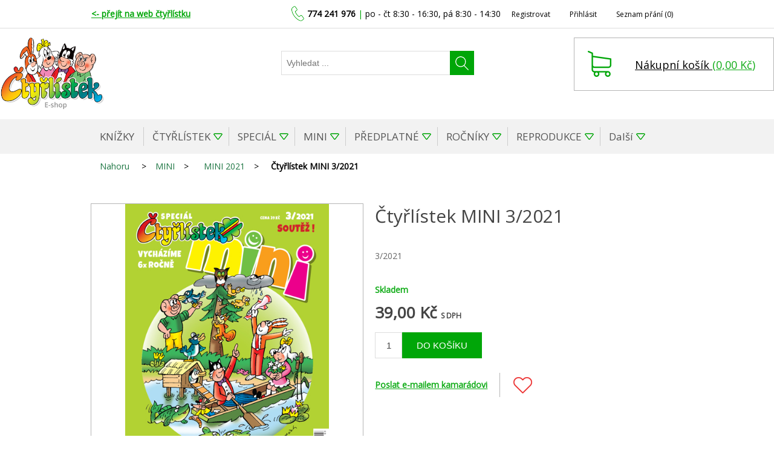

--- FILE ---
content_type: text/html; charset=utf-8
request_url: https://eshop.ctyrlistek.cz/ctyrlistek-special-mini-32021
body_size: 11636
content:
<!DOCTYPE html>
<html lang="cs"  class="html-product-details-page">
<head>
    <title>&#x10C;ty&#x159;l&#xED;stek e-shop. &#x10C;ty&#x159;l&#xED;stek MINI 3/2021</title>
    <meta http-equiv="Content-type" content="text/html;charset=UTF-8" />
    <meta name="description" content="3/2021" />
    <meta name="keywords" content="" />
    <meta name="generator" content="nopCommerce" />
    <meta name="viewport" content="width=device-width, initial-scale=1" />
    <link href="https://fonts.googleapis.com/css?family=Open+Sans" rel="stylesheet">
    <meta property="og:type" content="product" />
<meta property="og:title" content="&#x10C;ty&#x159;l&#xED;stek MINI 3/2021" />
<meta property="og:description" content="3/2021" />
<meta property="og:image" content="/images/thumbs/0007798_ctyrlistek-mini-32021_550.jpeg" />
<meta property="og:url" content="https://eshop.ctyrlistek.cz/ctyrlistek-special-mini-32021" />
<meta property="og:site_name" content="&#x10C;ty&#x159;l&#xED;stek e-shop" />
<meta property="twitter:card" content="summary" />
<meta property="twitter:site" content="&#x10C;ty&#x159;l&#xED;stek e-shop" />
<meta property="twitter:title" content="&#x10C;ty&#x159;l&#xED;stek MINI 3/2021" />
<meta property="twitter:description" content="3/2021" />
<meta property="twitter:image" content="/images/thumbs/0007798_ctyrlistek-mini-32021_550.jpeg" />
<meta property="twitter:url" content="https://eshop.ctyrlistek.cz/ctyrlistek-special-mini-32021" />

    
    <!-- Global site tag (gtag.js) - Google Analytics -->
                <script async src='https://www.googletagmanager.com/gtag/js?id=UA-70420039-1'></script>
                <script>
                  window.dataLayer = window.dataLayer || [];
                  function gtag(){dataLayer.push(arguments);}
                  gtag('js', new Date());

                  gtag('config', 'UA-70420039-1');
                  
                  
                </script>

    <link href="/bundles/j0ppg6oudwzgojrqj0zeukypzua5zsmmmhhhinbckje.min.css" rel="stylesheet" type="text/css" />

    <script src="/bundles/tjfb6suityvge80eoindftlt1g6ndggqnfrrpsdftbs.min.js"></script>

    
    
    
    <link rel="shortcut icon" href="https://eshop.ctyrlistek.cz/favicon.ico" />
    
    <!--Powered by nopCommerce - https://www.nopCommerce.com-->
</head>
<body>
    

<div class="ajax-loading-block-window" style="display: none">
</div>
<div id="dialog-notifications-success" title="Oznámení" style="display:none;">
</div>
<div id="dialog-notifications-error" title="Chyba" style="display:none;">
</div>
<div id="dialog-notifications-warning" title="Varování" style="display:none;">
</div>
<div id="bar-notification" class="bar-notification">
    <span class="close" title="Zavřít">&nbsp;</span>
</div>



<!--[if lte IE 8]>
    <div style="clear:both;height:59px;text-align:center;position:relative;">
        <a href="http://www.microsoft.com/windows/internet-explorer/default.aspx" target="_blank">
            <img src="/Themes/Myspulin/Content/images/ie_warning.jpg" height="42" width="820" alt="You are using an outdated browser. For a faster, safer browsing experience, upgrade for free today." />
        </a>
    </div>
<![endif]-->
<div class="master-wrapper-page">
    
    <div class="header">
    
    <div class="header-upper">
        <div class="header-upper-content">
            <div class="ctyrlistek-link">
                <a href="http://www.ctyrlistek.cz"><- přejít na web čtyřlístku</a>
            </div>
            <div class="header-info-wrapper">
                <div class="header-info">
                    <span class="header-phone">774 241 976</span><span class="header-pipe">&nbsp;|&nbsp;</span><span class="header-opening">po - čt 8:30 - 16:30,  pá 8:30 - 14:30</span>
                </div>
            </div>
            <div class="header-selectors-wrapper">
                
                
                
                
            </div>
            <div class="header-links-wrapper">
                <div class="header-links">
    <ul>
        
            <li><a href="/register" class="ico-register">Registrovat</a></li>
            <li><a href="/login" class="ico-login">Přihlásit</a></li>
                            <li>
                <a href="/wishlist" class="ico-wishlist">
                    <span class="wishlist-label">Seznam přání</span>
                    <span class="wishlist-qty">(0)</span>
                </a>
            </li>
        
    </ul>
            
</div>

            </div>
            <! -- EXTERNAL: Start of message -->
            
            <! -- EXTERNAL: End of message -->
        </div>
    </div>
    
    <div class="header-lower">
        <div class="header-logo">
            <a href="/">
    <img title="" alt="&#x10C;ty&#x159;l&#xED;stek e-shop" src="/Themes/Myspulin/Content/images/logo.png">
</a>
        </div>
        <div class="header-links-mobile">
            <div class="header-links">
    <ul>
        
            <li><a href="/register" class="ico-register">Registrovat</a></li>
            <li><a href="/login" class="ico-login">Přihlásit</a></li>
                            <li>
                <a href="/wishlist" class="ico-wishlist">
                    <span class="wishlist-label">Seznam přání</span>
                    <span class="wishlist-qty">(0)</span>
                </a>
            </li>
        
    </ul>
            
</div>

        </div>
        <div class="header-block-mobile">
            <div class="top-menu-mobile">
                    <div class="menu-toggle">Menu</div>
    <ul class="top-menu mobile">
        
        <li class=" ">
    <a href="/knizky-ctyrlistek">
        KN&#xCD;&#x17D;KY
    </a>
</li><li class=" has-subcategories">
    <a href="/ctyrlistek">
        &#x10C;TY&#x158;L&#xCD;STEK
    </a>
            <div class="sublist-toggle"></div>
            <ul class="sublist first-level">
<li class=" ">
    <a href="/ctyrlistek-2026">
        &#x10C;TY&#x158;L&#xCD;STEK 2026
    </a>
</li><li class=" ">
    <a href="/ctyrlistek-2025">
        &#x10C;TY&#x158;L&#xCD;STEK 2025
    </a>
</li><li class=" ">
    <a href="/ctyrlistek-2024">
        &#x10C;TY&#x158;L&#xCD;STEK 2024
    </a>
</li><li class=" ">
    <a href="/ctyrlistek-2023">
        &#x10C;TY&#x158;L&#xCD;STEK 2023
    </a>
</li><li class=" ">
    <a href="/2022-2">
        &#x10C;TY&#x158;L&#xCD;STEK 2022
    </a>
</li><li class=" ">
    <a href="/2021">
        &#x10C;TY&#x158;L&#xCD;STEK 2021
    </a>
</li><li class=" ">
    <a href="/ctyrlistek-2020">
        &#x10C;TY&#x158;L&#xCD;STEK 2020
    </a>
</li><li class=" ">
    <a href="/ctyrlistek-2019">
        &#x10C;TY&#x158;L&#xCD;STEK 2019
    </a>
</li><li class=" ">
    <a href="/ctyrlistek-2018">
        &#x10C;TY&#x158;L&#xCD;STEK 2018
    </a>
</li><li class=" ">
    <a href="/ctyrlistek-2017">
        &#x10C;TY&#x158;L&#xCD;STEK 2017
    </a>
</li><li class=" ">
    <a href="/ctyrlistek-2016">
        &#x10C;TY&#x158;L&#xCD;STEK 2016
    </a>
</li><li class=" ">
    <a href="/ctyrlistek-2015">
        &#x10C;TY&#x158;L&#xCD;STEK 2015
    </a>
</li><li class=" ">
    <a href="/ctyrlistek-2014">
        &#x10C;TY&#x158;L&#xCD;STEK 2014
    </a>
</li><li class=" ">
    <a href="/ctyrlistek-2013">
        &#x10C;TY&#x158;L&#xCD;STEK 2013
    </a>
</li><li class=" ">
    <a href="/ctyrlistek-2012">
        &#x10C;TY&#x158;L&#xCD;STEK 2012
    </a>
</li><li class=" ">
    <a href="/ctyrlistek-2011">
        &#x10C;TY&#x158;L&#xCD;STEK 2011
    </a>
</li>            </ul>
</li><li class=" has-subcategories">
    <a href="/ctyrlistek-special">
        SPECI&#xC1;L
    </a>
            <div class="sublist-toggle"></div>
            <ul class="sublist first-level">
<li class=" ">
    <a href="/special-2025">
        SPECI&#xC1;L 2025
    </a>
</li><li class=" ">
    <a href="/special-2024">
        SPECI&#xC1;L 2024
    </a>
</li><li class=" ">
    <a href="/special-2023">
        SPECI&#xC1;L 2023
    </a>
</li><li class=" ">
    <a href="/2022-3">
        SPECI&#xC1;L 2022
    </a>
</li><li class=" ">
    <a href="/2021-2">
        SPECI&#xC1;L 2021
    </a>
</li><li class=" ">
    <a href="/ctyrlistek-special-2020">
        SPECI&#xC1;L 2020
    </a>
</li><li class=" ">
    <a href="/ctyrlistek-special-2019">
        SPECI&#xC1;L 2019
    </a>
</li><li class=" ">
    <a href="/ctyrlistek-special-2018">
        SPECI&#xC1;L 2018
    </a>
</li><li class=" ">
    <a href="/ctyrlistek-special-2017">
        SPECI&#xC1;L 2017
    </a>
</li><li class=" ">
    <a href="/ctyrlistek-special-2016">
        SPECI&#xC1;L 2016
    </a>
</li><li class=" ">
    <a href="/ctyrlistek-special-2015">
        SPECI&#xC1;L 2015
    </a>
</li>            </ul>
</li><li class=" has-subcategories">
    <a href="/ctyrlistek-mini">
        MINI
    </a>
            <div class="sublist-toggle"></div>
            <ul class="sublist first-level">
<li class=" ">
    <a href="/mini-2026">
        MINI 2026
    </a>
</li><li class=" ">
    <a href="/mini">
        MINI 2025
    </a>
</li><li class=" ">
    <a href="/mini-2024">
        MINI 2024
    </a>
</li><li class=" ">
    <a href="/2023">
        MINI 2023
    </a>
</li><li class=" ">
    <a href="/2022">
        MINI 2022
    </a>
</li><li class=" ">
    <a href="/2021-3">
        MINI 2021
    </a>
</li><li class=" ">
    <a href="/2020">
        MINI 2020
    </a>
</li>            </ul>
</li><li class=" has-subcategories">
    <a href="/predplatne">
        P&#x158;EDPLATN&#xC9;
    </a>
            <div class="sublist-toggle"></div>
            <ul class="sublist first-level">
<li class=" ">
    <a href="/predplatne-ctyrlistek">
        &#x10C;TY&#x158;L&#xCD;STEK
    </a>
</li><li class=" ">
    <a href="/predplatne-ctyrlistek-mini">
        &#x10C;TY&#x158;L&#xCD;STEK MINI
    </a>
</li><li class=" ">
    <a href="/predplatne-special">
        &#x10C;TY&#x158;L&#xCD;STEK SPECI&#xC1;L
    </a>
</li><li class=" ">
    <a href="/predplatne-vyhodne-balicky">
        V&#xDD;HODN&#xC9; BAL&#xCD;&#x10C;KY
    </a>
</li><li class=" ">
    <a href="/predplatne-skolni-2020-21">
        &#x160;KOLN&#xCD;
    </a>
</li>            </ul>
</li><li class=" has-subcategories">
    <a href="/kompletni-rocniky">
        RO&#x10C;N&#xCD;KY
    </a>
            <div class="sublist-toggle"></div>
            <ul class="sublist first-level">
<li class=" ">
    <a href="/kompletni-rocnik-ctyrlistek">
        &#x10C;TY&#x158;L&#xCD;STEK
    </a>
</li><li class=" ">
    <a href="/kompletni-rocnik-ctyrlistek-special">
        &#x10C;TY&#x158;L&#xCD;STEK SPECI&#xC1;L
    </a>
</li><li class=" ">
    <a href="/kompletni-rocnik-ctyrlistek-mini">
        &#x10C;TY&#x158;L&#xCD;STEK MINI
    </a>
</li><li class=" ">
    <a href="/kompletni-rocnik-ahoj-tady-fifi">
        AHOJ, TADY FIFI!
    </a>
</li>            </ul>
</li><li class=" has-subcategories">
    <a href="/reprodukce">
        REPRODUKCE
    </a>
            <div class="sublist-toggle"></div>
            <ul class="sublist first-level">
<li class=" ">
    <a href="/signovane-tisky">
        GRAFICK&#xC9; LISTY
    </a>
</li><li class=" ">
    <a href="/reprodukce-plakaty">
        REPRODUKCE
    </a>
</li>            </ul>
</li><li class=" ">
    <a href="/zbozi-ctyrlistek">
        ZBO&#x17D;&#xCD;
    </a>
</li><li class=" ">
    <a href="/tricka">
        TRI&#x10C;KA
    </a>
</li><li class=" ">
    <a href="/ponozky">
        PONO&#x17D;KY
    </a>
</li><li class=" ">
    <a href="/ahoj-tady-fifi">
        FIFI
    </a>
</li><li class=" ">
    <a href="/skolni-potreby">
        DO &#x160;KOLY
    </a>
</li><li class=" ">
    <a href="/slevove-akce">
        SLEVOV&#xC9; AKCE
    </a>
</li><li class=" ">
    <a href="/darkovy-certifikat">
        D&#xC1;RKOV&#xC9; CERTIFIK&#xC1;TY
    </a>
</li><li class=" ">
    <a href="/kdy-vychazime-2">
        KDY VYCH&#xC1;Z&#xCD;ME
    </a>
</li><li class=" ">
    <a href="/rozvrh">
        ROZVRHY
    </a>
</li>                                                                
    </ul>
    

            </div>
            <div class="search-box-button-mobile">
                <input type="submit" class="button-1 search-box-button" value="">
                <script>
                    $(".search-box-button-mobile .search-box-button").click(function () {
                        $(".header-block-mobile").toggleClass("search-active");
                        $(".search-box.store-search-box").toggle();
                    });
                </script>
            </div>
            <div class="search-box store-search-box">
                <form method="get" id="small-search-box-form" action="/search">
    <input type="text" class="search-box-text" id="small-searchterms" autocomplete="off" name="q" placeholder="Vyhledat ..." aria-label="Najděte" />
    
    <input type="submit" class="button-1 search-box-button" value=""/>
        
            
    
</form>
            </div>
            <div class="shopping-cart">
                
    <div class="shopping-cart-inner" id="topcartlink">       
        <a href="/cart" class="ico-cart">
            <span class="cart-label">Nákupní košík</span>
            <span class="cart-qty">(<span class="cart-subtotal">0,00 K&#x10D;</span>)</span>
            <span class="cart-qty-short cart-subtotal">0,00 K&#x10D;</span>
        </a>
    </div>  
  

                <div id="flyout-cart" class="flyout-cart">
    <div class="mini-shopping-cart">
        <div class="count">
Váš nákupní košík je prázdný.        </div>
    </div>
</div>

            </div>
            <div style="clear:both;"></div>
        </div>
    </div>

    
</div>

    
    <div class="header-menu-outer">
        <div class="header-menu">
            <nav>
    <ul class="top-menu priority-menu">
        
                <li class=" ">
    <a href="/knizky-ctyrlistek">
        KN&#xCD;&#x17D;KY
    </a>
</li><li class=" has-subcategories">
    <a href="/ctyrlistek">
        &#x10C;TY&#x158;L&#xCD;STEK
    </a>
            <div class="sublist-toggle"></div>
            <ul class="sublist first-level">
<li class=" ">
    <a href="/ctyrlistek-2026">
        &#x10C;TY&#x158;L&#xCD;STEK 2026
    </a>
</li><li class=" ">
    <a href="/ctyrlistek-2025">
        &#x10C;TY&#x158;L&#xCD;STEK 2025
    </a>
</li><li class=" ">
    <a href="/ctyrlistek-2024">
        &#x10C;TY&#x158;L&#xCD;STEK 2024
    </a>
</li><li class=" ">
    <a href="/ctyrlistek-2023">
        &#x10C;TY&#x158;L&#xCD;STEK 2023
    </a>
</li><li class=" ">
    <a href="/2022-2">
        &#x10C;TY&#x158;L&#xCD;STEK 2022
    </a>
</li><li class=" ">
    <a href="/2021">
        &#x10C;TY&#x158;L&#xCD;STEK 2021
    </a>
</li><li class=" ">
    <a href="/ctyrlistek-2020">
        &#x10C;TY&#x158;L&#xCD;STEK 2020
    </a>
</li><li class=" ">
    <a href="/ctyrlistek-2019">
        &#x10C;TY&#x158;L&#xCD;STEK 2019
    </a>
</li><li class=" ">
    <a href="/ctyrlistek-2018">
        &#x10C;TY&#x158;L&#xCD;STEK 2018
    </a>
</li><li class=" ">
    <a href="/ctyrlistek-2017">
        &#x10C;TY&#x158;L&#xCD;STEK 2017
    </a>
</li><li class=" ">
    <a href="/ctyrlistek-2016">
        &#x10C;TY&#x158;L&#xCD;STEK 2016
    </a>
</li><li class=" ">
    <a href="/ctyrlistek-2015">
        &#x10C;TY&#x158;L&#xCD;STEK 2015
    </a>
</li><li class=" ">
    <a href="/ctyrlistek-2014">
        &#x10C;TY&#x158;L&#xCD;STEK 2014
    </a>
</li><li class=" ">
    <a href="/ctyrlistek-2013">
        &#x10C;TY&#x158;L&#xCD;STEK 2013
    </a>
</li><li class=" ">
    <a href="/ctyrlistek-2012">
        &#x10C;TY&#x158;L&#xCD;STEK 2012
    </a>
</li><li class=" ">
    <a href="/ctyrlistek-2011">
        &#x10C;TY&#x158;L&#xCD;STEK 2011
    </a>
</li>            </ul>
</li><li class=" has-subcategories">
    <a href="/ctyrlistek-special">
        SPECI&#xC1;L
    </a>
            <div class="sublist-toggle"></div>
            <ul class="sublist first-level">
<li class=" ">
    <a href="/special-2025">
        SPECI&#xC1;L 2025
    </a>
</li><li class=" ">
    <a href="/special-2024">
        SPECI&#xC1;L 2024
    </a>
</li><li class=" ">
    <a href="/special-2023">
        SPECI&#xC1;L 2023
    </a>
</li><li class=" ">
    <a href="/2022-3">
        SPECI&#xC1;L 2022
    </a>
</li><li class=" ">
    <a href="/2021-2">
        SPECI&#xC1;L 2021
    </a>
</li><li class=" ">
    <a href="/ctyrlistek-special-2020">
        SPECI&#xC1;L 2020
    </a>
</li><li class=" ">
    <a href="/ctyrlistek-special-2019">
        SPECI&#xC1;L 2019
    </a>
</li><li class=" ">
    <a href="/ctyrlistek-special-2018">
        SPECI&#xC1;L 2018
    </a>
</li><li class=" ">
    <a href="/ctyrlistek-special-2017">
        SPECI&#xC1;L 2017
    </a>
</li><li class=" ">
    <a href="/ctyrlistek-special-2016">
        SPECI&#xC1;L 2016
    </a>
</li><li class=" ">
    <a href="/ctyrlistek-special-2015">
        SPECI&#xC1;L 2015
    </a>
</li>            </ul>
</li><li class=" has-subcategories">
    <a href="/ctyrlistek-mini">
        MINI
    </a>
            <div class="sublist-toggle"></div>
            <ul class="sublist first-level">
<li class=" ">
    <a href="/mini-2026">
        MINI 2026
    </a>
</li><li class=" ">
    <a href="/mini">
        MINI 2025
    </a>
</li><li class=" ">
    <a href="/mini-2024">
        MINI 2024
    </a>
</li><li class=" ">
    <a href="/2023">
        MINI 2023
    </a>
</li><li class=" ">
    <a href="/2022">
        MINI 2022
    </a>
</li><li class=" ">
    <a href="/2021-3">
        MINI 2021
    </a>
</li><li class=" ">
    <a href="/2020">
        MINI 2020
    </a>
</li>            </ul>
</li><li class=" has-subcategories">
    <a href="/predplatne">
        P&#x158;EDPLATN&#xC9;
    </a>
            <div class="sublist-toggle"></div>
            <ul class="sublist first-level">
<li class=" ">
    <a href="/predplatne-ctyrlistek">
        &#x10C;TY&#x158;L&#xCD;STEK
    </a>
</li><li class=" ">
    <a href="/predplatne-ctyrlistek-mini">
        &#x10C;TY&#x158;L&#xCD;STEK MINI
    </a>
</li><li class=" ">
    <a href="/predplatne-special">
        &#x10C;TY&#x158;L&#xCD;STEK SPECI&#xC1;L
    </a>
</li><li class=" ">
    <a href="/predplatne-vyhodne-balicky">
        V&#xDD;HODN&#xC9; BAL&#xCD;&#x10C;KY
    </a>
</li><li class=" ">
    <a href="/predplatne-skolni-2020-21">
        &#x160;KOLN&#xCD;
    </a>
</li>            </ul>
</li><li class=" has-subcategories">
    <a href="/kompletni-rocniky">
        RO&#x10C;N&#xCD;KY
    </a>
            <div class="sublist-toggle"></div>
            <ul class="sublist first-level">
<li class=" ">
    <a href="/kompletni-rocnik-ctyrlistek">
        &#x10C;TY&#x158;L&#xCD;STEK
    </a>
</li><li class=" ">
    <a href="/kompletni-rocnik-ctyrlistek-special">
        &#x10C;TY&#x158;L&#xCD;STEK SPECI&#xC1;L
    </a>
</li><li class=" ">
    <a href="/kompletni-rocnik-ctyrlistek-mini">
        &#x10C;TY&#x158;L&#xCD;STEK MINI
    </a>
</li><li class=" ">
    <a href="/kompletni-rocnik-ahoj-tady-fifi">
        AHOJ, TADY FIFI!
    </a>
</li>            </ul>
</li><li class=" has-subcategories">
    <a href="/reprodukce">
        REPRODUKCE
    </a>
            <div class="sublist-toggle"></div>
            <ul class="sublist first-level">
<li class=" ">
    <a href="/signovane-tisky">
        GRAFICK&#xC9; LISTY
    </a>
</li><li class=" ">
    <a href="/reprodukce-plakaty">
        REPRODUKCE
    </a>
</li>            </ul>
</li><li class=" ">
    <a href="/zbozi-ctyrlistek">
        ZBO&#x17D;&#xCD;
    </a>
</li><li class=" ">
    <a href="/tricka">
        TRI&#x10C;KA
    </a>
</li><li class=" ">
    <a href="/ponozky">
        PONO&#x17D;KY
    </a>
</li><li class=" ">
    <a href="/ahoj-tady-fifi">
        FIFI
    </a>
</li><li class=" ">
    <a href="/skolni-potreby">
        DO &#x160;KOLY
    </a>
</li><li class=" ">
    <a href="/slevove-akce">
        SLEVOV&#xC9; AKCE
    </a>
</li><li class=" ">
    <a href="/darkovy-certifikat">
        D&#xC1;RKOV&#xC9; CERTIFIK&#xC1;TY
    </a>
</li><li class=" ">
    <a href="/kdy-vychazime-2">
        KDY VYCH&#xC1;Z&#xCD;ME
    </a>
</li><li class=" ">
    <a href="/rozvrh">
        ROZVRHY
    </a>
</li>                                                                
    </ul>
</nav>
        </div>
    </div>
        <div class="master-wrapper-content">
        


        
        <div class="breadcrumb">
            <ul itemscope itemtype="http://schema.org/BreadcrumbList">
                
                <li>
                    <span>
                        <a href="/">
                            <span>Nahoru</span>
                        </a>
                    </span>
                    <span class="delimiter">&gt;</span>
                </li>
                                    <li itemprop="itemListElement" itemscope itemtype="http://schema.org/ListItem">
                        <a href="/ctyrlistek-mini" itemprop="item">
                            <span itemprop="name">MINI</span>
                        </a>
                        <span class="delimiter">&gt;</span>
                        <meta itemprop="position" content="1" />
                    </li>
                    <li itemprop="itemListElement" itemscope itemtype="http://schema.org/ListItem">
                        <a href="/2021-3" itemprop="item">
                            <span itemprop="name">MINI 2021</span>
                        </a>
                        <span class="delimiter">&gt;</span>
                        <meta itemprop="position" content="2" />
                    </li>
                
                <li itemprop="itemListElement" itemscope itemtype="http://schema.org/ListItem">
                    <strong class="current-item" itemprop="name">&#x10C;ty&#x159;l&#xED;stek MINI 3/2021</strong>
                    <span itemprop="item" itemscope itemtype="http://schema.org/Thing">
                        <link itemprop="url" href="/ctyrlistek-special-mini-32021">
                    </span>
                    <meta itemprop="position" content="3" />
                    
                </li>
            </ul>
    </div>


            <div class="master-column-wrapper">
            <div class="center-1">
    
    <!--product breadcrumb-->

<div class="page product-details-page">
    <div class="page-body">
        
        <form method="post" id="product-details-form" action="/ctyrlistek-special-mini-32021">
            <div itemscope itemtype="http://schema.org/Product" data-productid="16771">
                <div class="product-essential">
                    
                    <!--product pictures-->
                    <div class="gallery">
    <div class="picture">
            <img alt="Obr&#xE1;zek z &#x10C;ty&#x159;l&#xED;stek MINI 3/2021 " src="/images/thumbs/0007798_ctyrlistek-mini-32021_550.jpeg" title="Obr&#xE1;zek z &#x10C;ty&#x159;l&#xED;stek MINI 3/2021" itemprop="image" id="main-product-img-16771" />
    </div>
        <div class="picture-thumbs">
                <div class="thumb-item">
                    <img src="/images/thumbs/0007798_ctyrlistek-mini-32021_100.jpeg" alt="Obr&#xE1;zek z &#x10C;ty&#x159;l&#xED;stek MINI 3/2021 " title="Obr&#xE1;zek z &#x10C;ty&#x159;l&#xED;stek MINI 3/2021" data-defaultsize="/images/thumbs/0007798_ctyrlistek-mini-32021_550.jpeg" data-fullsize="/images/thumbs/0007798_ctyrlistek-mini-32021.jpeg"/>
                </div>
                <div class="thumb-item">
                    <img src="/images/thumbs/0007799_ctyrlistek-mini-32021_100.jpeg" alt="Obr&#xE1;zek z &#x10C;ty&#x159;l&#xED;stek MINI 3/2021 " title="Obr&#xE1;zek z &#x10C;ty&#x159;l&#xED;stek MINI 3/2021" data-defaultsize="/images/thumbs/0007799_ctyrlistek-mini-32021_550.jpeg" data-fullsize="/images/thumbs/0007799_ctyrlistek-mini-32021.jpeg"/>
                </div>
                <div class="thumb-item">
                    <img src="/images/thumbs/0007800_ctyrlistek-mini-32021_100.jpeg" alt="Obr&#xE1;zek z &#x10C;ty&#x159;l&#xED;stek MINI 3/2021 " title="Obr&#xE1;zek z &#x10C;ty&#x159;l&#xED;stek MINI 3/2021" data-defaultsize="/images/thumbs/0007800_ctyrlistek-mini-32021_550.jpeg" data-fullsize="/images/thumbs/0007800_ctyrlistek-mini-32021.jpeg"/>
                </div>
                <div class="thumb-item">
                    <img src="/images/thumbs/0007801_ctyrlistek-mini-32021_100.jpeg" alt="Obr&#xE1;zek z &#x10C;ty&#x159;l&#xED;stek MINI 3/2021 " title="Obr&#xE1;zek z &#x10C;ty&#x159;l&#xED;stek MINI 3/2021" data-defaultsize="/images/thumbs/0007801_ctyrlistek-mini-32021_550.jpeg" data-fullsize="/images/thumbs/0007801_ctyrlistek-mini-32021.jpeg"/>
                </div>
                <div class="thumb-item">
                    <img src="/images/thumbs/0007802_ctyrlistek-mini-32021_100.jpeg" alt="Obr&#xE1;zek z &#x10C;ty&#x159;l&#xED;stek MINI 3/2021 " title="Obr&#xE1;zek z &#x10C;ty&#x159;l&#xED;stek MINI 3/2021" data-defaultsize="/images/thumbs/0007802_ctyrlistek-mini-32021_550.jpeg" data-fullsize="/images/thumbs/0007802_ctyrlistek-mini-32021.jpeg"/>
                </div>
                <div class="thumb-item">
                    <img src="/images/thumbs/0007803_ctyrlistek-mini-32021_100.jpeg" alt="Obr&#xE1;zek z &#x10C;ty&#x159;l&#xED;stek MINI 3/2021 " title="Obr&#xE1;zek z &#x10C;ty&#x159;l&#xED;stek MINI 3/2021" data-defaultsize="/images/thumbs/0007803_ctyrlistek-mini-32021_550.jpeg" data-fullsize="/images/thumbs/0007803_ctyrlistek-mini-32021.jpeg"/>
                </div>
        </div>
        
</div>
                    
                    <div class="overview">
                        
                        <div class="product-name">
                            <h1 itemprop="name">
                                &#x10C;ty&#x159;l&#xED;stek MINI 3/2021
                            </h1>
                        </div>
                            <div class="short-description">
                                3/2021
                            </div>
                        
                        <!--product reviews-->
                        
                        <!--availability-->
                        
                        <!--SKU, MAN, GTIN, vendor-->
                        <div class="additional-details">
            </div>
                        <!--sample download-->
                        
                        <!--attributes-->
                        <!--gift card-->
                        <!--rental info-->
                            <div class="product-details-overview-left">

                            </div>
                            <div class="product-details-overview-right">
                                <!--wishlist, compare, email a friend-->

                                <div class="in-stock">
                                    Skladem
                                </div>
                                <!--price & add to cart-->
    <div class="prices" itemprop="offers" itemscope itemtype="http://schema.org/Offer">
            <div class="product-price">
                
<span  itemprop="price" content="39.00" class="price-value-16771" >
                    39,00 Kč
                </span>
                                <span class="price-tax">
                                    S DPH
                                </span>
            </div>
                <meta itemprop="priceCurrency" content="CZK"/>
    </div>
    <div class="add-to-cart">
                            <div class="add-to-cart-panel">
                <label class="qty-label" for="addtocart_16771_EnteredQuantity">Mno&#x17E;stv&#xED;:</label>
                    <input class="qty-input" type="text" data-val="true" data-val-required="The Mno&#x17E;stv&#xED; field is required." id="addtocart_16771_EnteredQuantity" name="addtocart_16771.EnteredQuantity" value="1" />
                    
                                    <input type="button" id="add-to-cart-button-16771" class="button-1 add-to-cart-button" value="Do ko&#x161;&#xED;ku" data-productid="16771" onclick="AjaxCart.addproducttocart_details('/addproducttocart/details/16771/1', '#product-details-form');return false;"/>
            </div>
        
    </div>

                                <!--delivery-->
                                
                                <div class="overview-buttons">
                                    
                                    
                                        <div class="email-a-friend">
        <a href="/productemailafriend/16771">Poslat e-mailem kamarádovi</a>
    </div>

    <div class="add-to-wishlist">
        <input type="button" id="add-to-wishlist-button-16771" class="button-2 add-to-wishlist-button" data-productid="16771" onclick="AjaxCart.addproducttocart_details('/addproducttocart/details/16771/2', '#product-details-form');return false;"/>
    </div>
                                    
                                </div>
                                
                            </div>
                        
                    </div>
                        <div class="full-description" itemprop="description">
                            <p>Jaro je všude kolem nás. Aby bylo toto období ještě pestřejší, přichází k vám další číslo Miníka. Pobaví vás komiks, budete plnit úkoly, hrát si a malovat, najdete tu i básničky. Poradíme vám, jak z papíru poskládat roztomilou kočičku. Můžete se těšit na pohádky O zlaté rybce, O veliké řepě a pohádka před usnutím O malé zatoulané jiřičce. Přejeme vám krásné dny. Vaši Fifinka, Pinďa, Myšpulín a Bobík.</p>
                        </div>
                </div>
                
                <div class="product-collateral">
                    
                    
                </div>
                    <div class="also-purchased-products-grid product-grid">
        <div class="title">
            <strong>Zákazníci, kteří koupilii tento produkt, také zakoupili</strong>
        </div>
        <div class="item-grid">
                <div class="item-box"><div class="product-item" data-productid="16781">
    <div class="picture">
        <a href="/ctyrlistek-special-mini-42021" title="Zobrazit detail produktu - &#x10C;ty&#x159;l&#xED;stek MINI 4/2021">
            <img alt="Obr&#xE1;zek &#x10C;ty&#x159;l&#xED;stek MINI 4/2021" src="/images/thumbs/0007804_ctyrlistek-mini-42021_415.jpeg" title="Zobrazit detail produktu - &#x10C;ty&#x159;l&#xED;stek MINI 4/2021" />
        </a>
    </div>
    <div class="details">
        <h2 class="product-title">
            <a href="/ctyrlistek-special-mini-42021">&#x10C;ty&#x159;l&#xED;stek MINI 4/2021</a>
        </h2>
                <div class="description">
            4/2021
        </div>
        <div class="add-info">
            
            <div class="in-stock">
                Skladem
            </div>
            <div class="prices">
                <span class="price actual-price">39,00 K&#x10D;</span>
                            </div>
            
            <div class="buttons">
                    <input type="button" value="Do ko&#x161;&#xED;ku" class="button-2 product-box-add-to-cart-button" onclick="AjaxCart.addproducttocart_catalog('/addproducttocart/catalog/16781/1/1');return false;" />
                                                    <input type="button" value="Přidat do seznamu oblíbených" title="Přidat do seznamu oblíbených" class="button-2 add-to-wishlist-button" onclick="AjaxCart.addproducttocart_catalog('/addproducttocart/catalog/16781/2/1');return false;" />
            </div>
            
        </div>
    </div>
</div>
</div>
                <div class="item-box"><div class="product-item" data-productid="16752">
    <div class="picture">
        <a href="/ctyrlistek-special-mini-12021" title="Zobrazit detail produktu - &#x10C;ty&#x159;l&#xED;stek MINI 1/2021">
            <img alt="Obr&#xE1;zek &#x10C;ty&#x159;l&#xED;stek MINI 1/2021" src="/images/thumbs/0007786_ctyrlistek-mini-12021_415.jpeg" title="Zobrazit detail produktu - &#x10C;ty&#x159;l&#xED;stek MINI 1/2021" />
        </a>
    </div>
    <div class="details">
        <h2 class="product-title">
            <a href="/ctyrlistek-special-mini-12021">&#x10C;ty&#x159;l&#xED;stek MINI 1/2021</a>
        </h2>
                <div class="description">
            1/2021
        </div>
        <div class="add-info">
            
            <div class="in-stock">
                Skladem
            </div>
            <div class="prices">
                <span class="price actual-price">39,00 K&#x10D;</span>
                            </div>
            
            <div class="buttons">
                    <input type="button" value="Do ko&#x161;&#xED;ku" class="button-2 product-box-add-to-cart-button" onclick="AjaxCart.addproducttocart_catalog('/addproducttocart/catalog/16752/1/1');return false;" />
                                                    <input type="button" value="Přidat do seznamu oblíbených" title="Přidat do seznamu oblíbených" class="button-2 add-to-wishlist-button" onclick="AjaxCart.addproducttocart_catalog('/addproducttocart/catalog/16752/2/1');return false;" />
            </div>
            
        </div>
    </div>
</div>
</div>
                <div class="item-box"><div class="product-item" data-productid="16758">
    <div class="picture">
        <a href="/ctyrlistek-special-mini-22021" title="Zobrazit detail produktu - &#x10C;ty&#x159;l&#xED;stek MINI 2/2021">
            <img alt="Obr&#xE1;zek &#x10C;ty&#x159;l&#xED;stek MINI 2/2021" src="/images/thumbs/0007792_ctyrlistek-mini-22021_415.jpeg" title="Zobrazit detail produktu - &#x10C;ty&#x159;l&#xED;stek MINI 2/2021" />
        </a>
    </div>
    <div class="details">
        <h2 class="product-title">
            <a href="/ctyrlistek-special-mini-22021">&#x10C;ty&#x159;l&#xED;stek MINI 2/2021</a>
        </h2>
                <div class="description">
            2/2021
        </div>
        <div class="add-info">
            
            <div class="in-stock">
                Skladem
            </div>
            <div class="prices">
                <span class="price actual-price">39,00 K&#x10D;</span>
                            </div>
            
            <div class="buttons">
                    <input type="button" value="Do ko&#x161;&#xED;ku" class="button-2 product-box-add-to-cart-button" onclick="AjaxCart.addproducttocart_catalog('/addproducttocart/catalog/16758/1/1');return false;" />
                                                    <input type="button" value="Přidat do seznamu oblíbených" title="Přidat do seznamu oblíbených" class="button-2 add-to-wishlist-button" onclick="AjaxCart.addproducttocart_catalog('/addproducttocart/catalog/16758/2/1');return false;" />
            </div>
            
        </div>
    </div>
</div>
</div>
                <div class="item-box"><div class="product-item" data-productid="16802">
    <div class="picture">
        <a href="/ctyrlistek-special-mini-52021" title="Zobrazit detail produktu - &#x10C;ty&#x159;l&#xED;stek MINI 5/2021">
            <img alt="Obr&#xE1;zek &#x10C;ty&#x159;l&#xED;stek MINI 5/2021" src="/images/thumbs/0007810_ctyrlistek-mini-52021_415.jpeg" title="Zobrazit detail produktu - &#x10C;ty&#x159;l&#xED;stek MINI 5/2021" />
        </a>
    </div>
    <div class="details">
        <h2 class="product-title">
            <a href="/ctyrlistek-special-mini-52021">&#x10C;ty&#x159;l&#xED;stek MINI 5/2021</a>
        </h2>
                <div class="description">
            5/2021
        </div>
        <div class="add-info">
            
            <div class="in-stock">
                Skladem
            </div>
            <div class="prices">
                <span class="price actual-price">39,00 K&#x10D;</span>
                            </div>
            
            <div class="buttons">
                    <input type="button" value="Do ko&#x161;&#xED;ku" class="button-2 product-box-add-to-cart-button" onclick="AjaxCart.addproducttocart_catalog('/addproducttocart/catalog/16802/1/1');return false;" />
                                                    <input type="button" value="Přidat do seznamu oblíbených" title="Přidat do seznamu oblíbených" class="button-2 add-to-wishlist-button" onclick="AjaxCart.addproducttocart_catalog('/addproducttocart/catalog/16802/2/1');return false;" />
            </div>
            
        </div>
    </div>
</div>
</div>
        </div>
    </div>

                    <div class="related-products-grid product-grid">
        <div class="title">
            <strong>Související produkty.</strong>
        </div>
        <div class="item-grid">
                <div class="item-box"><div class="product-item" data-productid="16758">
    <div class="picture">
        <a href="/ctyrlistek-special-mini-22021" title="Zobrazit detail produktu - &#x10C;ty&#x159;l&#xED;stek MINI 2/2021">
            <img alt="Obr&#xE1;zek &#x10C;ty&#x159;l&#xED;stek MINI 2/2021" src="/images/thumbs/0007792_ctyrlistek-mini-22021_415.jpeg" title="Zobrazit detail produktu - &#x10C;ty&#x159;l&#xED;stek MINI 2/2021" />
        </a>
    </div>
    <div class="details">
        <h2 class="product-title">
            <a href="/ctyrlistek-special-mini-22021">&#x10C;ty&#x159;l&#xED;stek MINI 2/2021</a>
        </h2>
                <div class="description">
            2/2021
        </div>
        <div class="add-info">
            
            <div class="in-stock">
                Skladem
            </div>
            <div class="prices">
                <span class="price actual-price">39,00 K&#x10D;</span>
                            </div>
            
            <div class="buttons">
                    <input type="button" value="Do ko&#x161;&#xED;ku" class="button-2 product-box-add-to-cart-button" onclick="AjaxCart.addproducttocart_catalog('/addproducttocart/catalog/16758/1/1');return false;" />
                                                    <input type="button" value="Přidat do seznamu oblíbených" title="Přidat do seznamu oblíbených" class="button-2 add-to-wishlist-button" onclick="AjaxCart.addproducttocart_catalog('/addproducttocart/catalog/16758/2/1');return false;" />
            </div>
            
        </div>
    </div>
</div>
</div>
                <div class="item-box"><div class="product-item" data-productid="16752">
    <div class="picture">
        <a href="/ctyrlistek-special-mini-12021" title="Zobrazit detail produktu - &#x10C;ty&#x159;l&#xED;stek MINI 1/2021">
            <img alt="Obr&#xE1;zek &#x10C;ty&#x159;l&#xED;stek MINI 1/2021" src="/images/thumbs/0007786_ctyrlistek-mini-12021_415.jpeg" title="Zobrazit detail produktu - &#x10C;ty&#x159;l&#xED;stek MINI 1/2021" />
        </a>
    </div>
    <div class="details">
        <h2 class="product-title">
            <a href="/ctyrlistek-special-mini-12021">&#x10C;ty&#x159;l&#xED;stek MINI 1/2021</a>
        </h2>
                <div class="description">
            1/2021
        </div>
        <div class="add-info">
            
            <div class="in-stock">
                Skladem
            </div>
            <div class="prices">
                <span class="price actual-price">39,00 K&#x10D;</span>
                            </div>
            
            <div class="buttons">
                    <input type="button" value="Do ko&#x161;&#xED;ku" class="button-2 product-box-add-to-cart-button" onclick="AjaxCart.addproducttocart_catalog('/addproducttocart/catalog/16752/1/1');return false;" />
                                                    <input type="button" value="Přidat do seznamu oblíbených" title="Přidat do seznamu oblíbených" class="button-2 add-to-wishlist-button" onclick="AjaxCart.addproducttocart_catalog('/addproducttocart/catalog/16752/2/1');return false;" />
            </div>
            
        </div>
    </div>
</div>
</div>
                <div class="item-box"><div class="product-item" data-productid="16726">
    <div class="picture">
        <a href="/ctyrlistek-special-mini-62020" title="Zobrazit detail produktu - &#x10C;ty&#x159;l&#xED;stek MINI 6/2020">
            <img alt="Obr&#xE1;zek &#x10C;ty&#x159;l&#xED;stek MINI 6/2020" src="/images/thumbs/0007822_ctyrlistek-mini-62020_415.jpeg" title="Zobrazit detail produktu - &#x10C;ty&#x159;l&#xED;stek MINI 6/2020" />
        </a>
    </div>
    <div class="details">
        <h2 class="product-title">
            <a href="/ctyrlistek-special-mini-62020">&#x10C;ty&#x159;l&#xED;stek MINI 6/2020</a>
        </h2>
                <div class="description">
            6/2020
        </div>
        <div class="add-info">
            
            <div class="in-stock">
                Skladem
            </div>
            <div class="prices">
                <span class="price actual-price">39,00 K&#x10D;</span>
                            </div>
            
            <div class="buttons">
                    <input type="button" value="Do ko&#x161;&#xED;ku" class="button-2 product-box-add-to-cart-button" onclick="AjaxCart.addproducttocart_catalog('/addproducttocart/catalog/16726/1/1');return false;" />
                                                    <input type="button" value="Přidat do seznamu oblíbených" title="Přidat do seznamu oblíbených" class="button-2 add-to-wishlist-button" onclick="AjaxCart.addproducttocart_catalog('/addproducttocart/catalog/16726/2/1');return false;" />
            </div>
            
        </div>
    </div>
</div>
</div>
                <div class="item-box"><div class="product-item" data-productid="16709">
    <div class="picture">
        <a href="/ctyrlistek-special-mini-52020" title="Zobrazit detail produktu - &#x10C;ty&#x159;l&#xED;stek MINI 5/2020">
            <img alt="Obr&#xE1;zek &#x10C;ty&#x159;l&#xED;stek MINI 5/2020" src="/images/thumbs/0007282_ctyrlistek-mini-52020_415.jpeg" title="Zobrazit detail produktu - &#x10C;ty&#x159;l&#xED;stek MINI 5/2020" />
        </a>
    </div>
    <div class="details">
        <h2 class="product-title">
            <a href="/ctyrlistek-special-mini-52020">&#x10C;ty&#x159;l&#xED;stek MINI 5/2020</a>
        </h2>
                <div class="description">
            5/2020
        </div>
        <div class="add-info">
            
            <div class="in-stock">
                Skladem
            </div>
            <div class="prices">
                <span class="price actual-price">39,00 K&#x10D;</span>
                            </div>
            
            <div class="buttons">
                    <input type="button" value="Do ko&#x161;&#xED;ku" class="button-2 product-box-add-to-cart-button" onclick="AjaxCart.addproducttocart_catalog('/addproducttocart/catalog/16709/1/1');return false;" />
                                                    <input type="button" value="Přidat do seznamu oblíbených" title="Přidat do seznamu oblíbených" class="button-2 add-to-wishlist-button" onclick="AjaxCart.addproducttocart_catalog('/addproducttocart/catalog/16709/2/1');return false;" />
            </div>
            
        </div>
    </div>
</div>
</div>
        </div>
    </div>

            </div>
        <input name="__RequestVerificationToken" type="hidden" value="CfDJ8GdxgAWPTTRHj7wKlyt_WLDlqL2coX8DwhaN9-rtfECQ4FFgn4hGjyN_xABateraduzy64f-fzfM1Npvb7hR7GAhlmL7oaMWvNeuL861Hz-Wt8lh6b3u_7QYCW-8GnxdwKWKRHsS19uDdooiUm2kNig" /></form>
        
    </div>
</div>
    
</div>

        </div>
        
    </div>
<div class="advantages-outer">
    <div class="advantages">

        <a href="/gift" class="advantage-box">
            <img src="/Themes/Myspulin/Content/images/balicek.png" />
            <span>Dárek v každé zásilce</span>
        </a>
        <div class="advantage-box">
            <img src="/Themes/Myspulin/Content/images/casopisy.png" />
            <span>


                Největší výběr archivních čísel
            </span>
        </div>
        <div class="advantage-box">
            <img src="/Themes/Myspulin/Content/images/doprava.png" />
            <span>Doprava nad 1 200 Kč zdarma</span>
        </div>
        <div class="advantage-box">
            <img src="/Themes/Myspulin/Content/images/sklad.png" />
            <span>Vše skladem</span>
        </div>
        <div class="advantage-box">
            <img src="/Themes/Myspulin/Content/images/ctyrlist.png" />
            <span>Nákup přímo od vydavatele</span>
        </div>
    </div>
</div>    
<div class="newsletter">
    <div class="newsletter-inner">
        <div class="titles">
            <div class="title"><strong>Čtyřlístkovské noviny k vám na e-mail</strong></div>
            <div>Připravované novinky, slevové akce, kde nás uvidíte osobně - vše vám pošleme jako prvním.</div>
        </div>
        <div class="newsletter-subscribe" id="newsletter-subscribe-block">
            <div class="newsletter-email">
                <input id="newsletter-email" class="newsletter-subscribe-text" placeholder="Vložte email" aria-label="Přihlásit se" type="email" name="NewsletterEmail" value="" />
                <input type="button" value="Odebírat" id="newsletter-subscribe-button" class="button-1 newsletter-subscribe-button" />
            </div>
            <div class="newsletter-validation">
                <span id="subscribe-loading-progress" style="display: none;" class="please-wait">Počkat ...</span>
                <span class="field-validation-valid" data-valmsg-for="NewsletterEmail" data-valmsg-replace="true"></span>
            </div>
        </div>
        <div class="newsletter-result" id="newsletter-result-block"></div>
        
    </div>
</div>
<div class="footer">
    <div class="footer-upper">
        <ul class="list">
                <li><a href="/kamenna-prodejna">Kamenn&#xE1; prodejna</a></li>
                <li><a href="/caste-dotazy">&#x10C;ast&#xE9; dotazy</a></li>
                <li><a href="/jak-nakupovat">Jak nakupovat</a></li>
                <li><a href="/obchodni-podminky">Obchodn&#xED; podm&#xED;nky</a></li>
                <li><a href="/kontakt">Kontakt</a></li>
                <li><a href="/privacyinfo">Ochrana osobn&#xED;ch &#xFA;daj&#x16F;</a></li>
        </ul>
        <div class="footer-branding">
            © 1969-2026 Nakladatelství Čtyřlístek
        </div>
    </div>
    <div class="footer-lower">
            <div class="footer-powered-by">
                Powered by <a href="https://www.nopcommerce.com/">nopCommerce</a>
            </div>
    </div>
    
</div>


</div>



    
    <script src="/bundles/qwk0kkigyexdyn36_xn6zcnw2pvifdx6pxeuy3un3xe.min.js"></script>

    <script>
            $(document).ready(function () {
                $('.thumb-item img').on('click', function () {
                    $('#main-product-img-16771').attr('src', $(this).attr('data-defaultsize'));
                    $('#main-product-img-16771').attr('title', $(this).attr('title'));
                    $('#main-product-img-16771').attr('alt', $(this).attr('alt'));
                    $('#main-product-img-lightbox-anchor-16771').attr('href', $(this).attr('data-fullsize'));
                    $('#main-product-img-lightbox-anchor-16771').attr('title', $(this).attr('title'));
                });
            });
        </script>
<script>
                        //when a customer clicks 'Enter' button we submit the "add to cart" button (if visible)
                        $(document).ready(function() {
                            $("#addtocart_16771_EnteredQuantity").on("keydown", function(event) {
                                if (event.keyCode == 13) {
                                    $("#add-to-cart-button-16771").trigger("click");
                                    return false;
                                }
                            });
                        });
                    </script>
<script>
            $(document).ready(function () {
                $('.header').on('mouseenter', '#topcartlink', function () {
                    $('#flyout-cart').addClass('active');
                });
                $('.header').on('mouseleave', '#topcartlink', function () {
                    $('#flyout-cart').removeClass('active');
                });
                $('.header').on('mouseenter', '#flyout-cart', function () {
                    $('#flyout-cart').addClass('active');
                });
                $('.header').on('mouseleave', '#flyout-cart', function () {
                    $('#flyout-cart').removeClass('active');
                });
            });
        </script>
<script>
            $(document).ready(function () {
                $('.header').on('mouseenter', '#topcartlink', function () {
                    $('#flyout-cart').addClass('active');
                });
                $('.header').on('mouseleave', '#topcartlink', function () {
                    $('#flyout-cart').removeClass('active');
                });
                $('.header').on('mouseenter', '#flyout-cart', function () {
                    $('#flyout-cart').addClass('active');
                });
                $('.header').on('mouseleave', '#flyout-cart', function () {
                    $('#flyout-cart').removeClass('active');
                });
            });
        </script>
<script>
        $(document).ready(function () {
            $('.menu-toggle').on('click', function () {
                $(this).siblings('.top-menu.mobile').slideToggle();
            });
            $('.top-menu.mobile .sublist-toggle').on('click', function () {
                $(this).siblings('.sublist').slideToggle('slow');
            });
        
            var nav = priorityNav.init({ navDropdownLabel: "Další" });

            $(".nav__dropdown-toggle").mouseenter(
                function () {
                    $(this).click()
                });

            $(".nav__dropdown-wrapper").mouseleave(
                function () {
                    $("body").click()
                });

        });
    </script>
<script>
            $("#small-search-box-form").on("submit", function(event) {
                if ($("#small-searchterms").val() == "") {
                    alert('Zadejte pros\u00EDm hledan\u00E9 kl\u00ED\u010Dov\u00E9 slovo');
                    $("#small-searchterms").focus();
                    event.preventDefault();
                }
            });
        </script>
<script>
            $(document).ready(function() {
                var showLinkToResultSearch;
                var searchText;
                $('#small-searchterms').autocomplete({
                        delay: 500,
                        minLength: 3,
                        source: '/catalog/searchtermautocomplete',
                        appendTo: '.search-box',
                        select: function(event, ui) {
                            $("#small-searchterms").val(ui.item.label);
                            setLocation(ui.item.producturl);
                            return false;
                    },
                    //append link to the end of list
                    open: function(event, ui) {
                        //display link to search page
                        if (showLinkToResultSearch) {
                            searchText = document.getElementById("small-searchterms").value;
                            $(".ui-autocomplete").append("<li class=\"ui-menu-item\" role=\"presentation\"><a href=\"/search?q=" + searchText + "\">Jít na stránku</a></li>");
                        }
                    }
                })
                .data("ui-autocomplete")._renderItem = function(ul, item) {
                    var t = item.label;
                    showLinkToResultSearch = item.showlinktoresultsearch;
                    //html encode
                    t = htmlEncode(t);
                    return $("<li></li>")
                        .data("item.autocomplete", item)
                        .append("<a><span>" + t + "</span></a>")
                        .appendTo(ul);
                };
            });
        </script>
<script>
        AjaxCart.init(false, '.cart-subtotal', '.header-links .wishlist-qty', '#flyout-cart');
    </script>
<script>
        function newsletter_subscribe(subscribe) {
            var subscribeProgress = $("#subscribe-loading-progress");
            subscribeProgress.show();
            var postData = {
                subscribe: subscribe,
                email: $("#newsletter-email").val()
            };
            $.ajax({
                cache: false,
                type: "POST",
                url: "/subscribenewsletter",
                data: postData,
                success: function(data) {
                    subscribeProgress.hide();
                    $("#newsletter-result-block").html(data.Result);
                    if (data.Success) {
                        $('#newsletter-subscribe-block').hide();
                        $('#newsletter-result-block').show();
                        $('#newsletter-result-block').removeClass("newsletter-error");
                    } else {
                        $('#newsletter-result-block').addClass("newsletter-error");
                        $('#newsletter-result-block').fadeIn("slow").delay(2000).fadeOut("slow");                        
                    }
                },
                error: function(xhr, ajaxOptions, thrownError) {
                    alert('Failed to subscribe.');
                    subscribeProgress.hide();
                }
            });
        }

        $(document).ready(function () {
            $('#newsletter-subscribe-button').on('click', function () {
newsletter_subscribe('true');            });
            $("#newsletter-email").on("keydown", function (event) {
                if (event.keyCode == 13) {
                    $("#newsletter-subscribe-button").trigger("click");
                    return false;
                }
            });
        });
        </script>
<script>
    $(document).ready(function () {
        $('.footer-block .title').on('click', function () {
            var e = window, a = 'inner';
            if (!('innerWidth' in window)) {
                a = 'client';
                e = document.documentElement || document.body;
            }
            var result = { width: e[a + 'Width'], height: e[a + 'Height'] };
            if (result.width < 769) {
                $(this).siblings('.list').slideToggle('slow');
            }
        });
    });
</script>
<script>
    $(document).ready(function () {
        $('.block .title').on('click', function () {
            var e = window, a = 'inner';
            if (!('innerWidth' in window)) {
                a = 'client';
                e = document.documentElement || document.body;
            }
            var result = { width: e[a + 'Width'], height: e[a + 'Height'] };
            if (result.width < 1001) {
                $(this).siblings('.listbox').slideToggle('slow');
            }
        });
    });
</script>

</body>
</html>